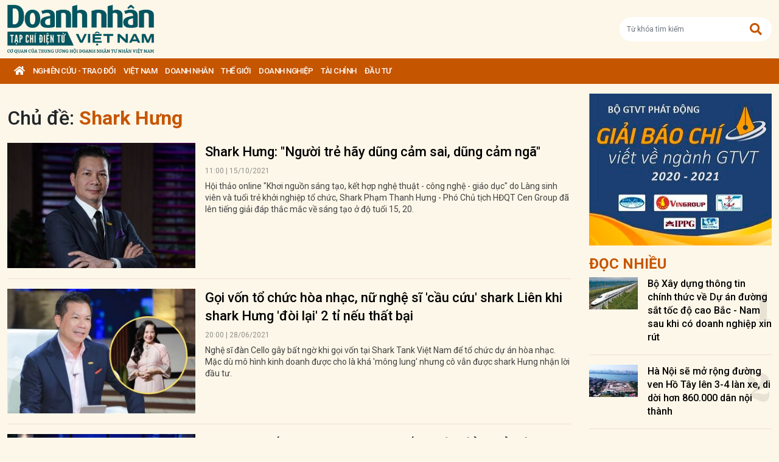

--- FILE ---
content_type: text/html; charset=utf-8
request_url: https://doanhnhanvn.vn/tag/shark-hung
body_size: 14139
content:
<!DOCTYPE html>
<html lang="vi">
<head>
    <title>Shark Hưng | Doanh Nhân Việt Nam</title>
    <meta charset="utf-8" />
    <meta name="viewport" content="width=device-width, initial-scale=1, shrink-to-fit=no" />
    <meta http-equiv="REFRESH" content="1800" />
    <meta http-equiv="Content-Language" content="vi" />
    <meta name="Language" content="vi" />
<meta name="keywords" content="Shark Hưng" id="metakeywords" /> 
	<meta name="news_keywords" content="Shark Hưng" id="newskeywords" /> 
	<meta name="description" id="metaDes" /> 
	<meta name="Language" content="vi" /> 
	<meta name="distribution" content="Global" /> 
	<meta name="REVISIT-AFTER" content="1 DAYS" /> 
	<meta name="robots" content="index,follow" id="metaRobots" /> 
	<meta name="copyright" content="Copyright (c) by https://doanhnhanvn.vn/" /> 
	<meta name="RATING" content="GENERAL" /> 
	<meta name="GENERATOR" content="https://doanhnhanvn.vn/" /> 
	<meta name="author" content="DoanhNhanVn" /> 
	<meta property="og:type" content="Article" /> 
	<meta content="Shark Hưng" /> 
	<meta property="og:title" content="Shark Hưng" /> 
	<meta property="og:description" content="" /> 
	<meta property="og:image" content="https://doanhnhanvn.vn/images/logo_240103.png?v=0.1.2" /> 
	<meta property="og:width" content="600" /> 
	<meta property="og:height" content="315" /> 
	<meta property="og:url" content="/tag/shark-hung/" /> 
	<meta property="og:site_name" content="DOANH NHAN VIET NAM" /> 
	<meta property="article:author" content="DoanhNhanVn" /> 
	<link rel="canonical" href="/tag/shark-hung/" /> 
	    <link rel="shortcut icon" href="/favicon.ico" />
    <link href="https://fonts.googleapis.com/css2?family=Roboto:ital,wght@0,100;0,300;0,400;0,500;0,700;0,900;1,100;1,300;1,400;1,500;1,700;1,900&display=swap" rel="stylesheet" />
    <link rel="stylesheet" href="https://cdnjs.cloudflare.com/ajax/libs/bootstrap/5.0.2/css/bootstrap.min.css" integrity="sha512-usVBAd66/NpVNfBge19gws2j6JZinnca12rAe2l+d+QkLU9fiG02O1X8Q6hepIpr/EYKZvKx/I9WsnujJuOmBA==" crossorigin="anonymous" referrerpolicy="no-referrer" />
    <link rel="stylesheet" href="https://cdnjs.cloudflare.com/ajax/libs/font-awesome/5.15.4/css/all.min.css" integrity="sha512-1ycn6IcaQQ40/MKBW2W4Rhis/DbILU74C1vSrLJxCq57o941Ym01SwNsOMqvEBFlcgUa6xLiPY/NS5R+E6ztJQ==" crossorigin="anonymous" referrerpolicy="no-referrer" />
    
    <link rel="stylesheet" href="/dist/css/site.min.css?v=rvzdfvBaoICdSo0StRcMfg4WCSIl4ehuoWPRFfzDqHY" />    
    
    <!-- Global site tag (gtag.js) - Google Analytics -->
    <script async src="https://www.googletagmanager.com/gtag/js?id=G-W4CGGZF63S"></script>
    <script>
        window.dataLayer = window.dataLayer || [];
        function gtag() { dataLayer.push(arguments); }
        gtag('js', new Date());

        gtag('config', 'G-W4CGGZF63S');
    </script>
    <!-- ADS ASYNC -->
    <!-- Code Cắm header -->
        <script async src="https://static.amcdn.vn/tka/cdn.js" type="text/javascript"></script>    
        <script>
            var arfAsync = arfAsync || [];
        </script>
        <script id="arf-core-js" onerror="window.arferrorload=true;" src="//media1.admicro.vn/cms/Arf.min.js" async></script>
</head>

<body id="dnvn-tag-page" class="tag-page">
    <div id="fb-root"></div>
    <script>
        (function (d, s, id) {
            var js, fjs = d.getElementsByTagName(s)[0];
            if (d.getElementById(id)) return;
            js = d.createElement(s); js.id = id;
            js.src = "https://connect.facebook.net/en_US/sdk.js#xfbml=1&version=v3.0";
            fjs.parentNode.insertBefore(js, fjs);
        }(document, 'script', 'facebook-jssdk'));
    </script>
    <div class="wrapper" id="admwrapper">
        <header id="site-header" class="site-header">
            
<div class="site-header__content">
    <div class="container-xxl">
                <h1 class="logo" style="margin-left: 0px; margin-right: 10px;">
                    <a href="https://doanhnhanvn.vn/" title="Tạp chí điện tử Doanh nhân Việt Nam">
                        <img src="/images/logo_240103.png" alt="Doanh nhân Việt Nam" title="Doanh nhân Việt Nam" class="img-fluid" />
                    </a>
                </h1>
                <div class="logo">
                </div>
            <div class="search-wrap">
                <input type="text" class="form-control input-search-one" placeholder="Từ khóa tìm kiếm"> <a href="javascript:;"><i class="fas fa-search"></i></a>
            </div>
            <div class="m-btn">
                <a href="javascript:;" id="menuMobile"><i class="fas fa-bars"></i><i class="fas fa-times"></i></a>
                <a href="javascript:;" id="searchMobile"><i class="fas fa-search"></i></a>
            </div>
    </div>
</div>
<div class="site-header__nav">
    <ul class="nav">
        <li class="nav-item nav-search">
            <div class="input-wrap">
                <input type="text" class="form-control input-search-two" placeholder="Từ khóa tìm kiếm">
                <a href="javascript:;" class="fas fa-search" title="Tìm kiếm"></a>
            </div>
        </li>
        <li class="nav-item nav-home">
            <a class="nav-link" href="https://doanhnhanvn.vn/" title="Trang chủ"><i class="fas fa-home"></i></a>
        </li>

        


        <li class="nav-item" data-zoneid="1128224616">
            <a class="nav-link" href="/nghien-cuu-trao-doi" title="Nghi&#xEA;n c&#x1EE9;u - Trao &#x111;&#x1ED5;i">Nghi&#xEA;n c&#x1EE9;u - Trao &#x111;&#x1ED5;i</a>
                <ul class="nav-sub">
                        <li class="nav-item" data-zoneid="1128224617" data-parent="1128224616">
                            <a href="/nghien-cuu-trao-doi/nghien-cuu" class="nav-link" title="Nghi&#xEA;n c&#x1EE9;u">Nghiên cứu</a>
                        </li>
                        <li class="nav-item" data-zoneid="1128224618" data-parent="1128224616">
                            <a href="/nghien-cuu-trao-doi/du-bao" class="nav-link" title="D&#x1EF1; b&#xE1;o">Dự báo</a>
                        </li>
                        <li class="nav-item" data-zoneid="1128224619" data-parent="1128224616">
                            <a href="/nghien-cuu-trao-doi/goc-nhin" class="nav-link" title="G&#xF3;c nh&#xEC;n">Góc nhìn</a>
                        </li>
                </ul>
        </li>
        <li class="nav-item" data-zoneid="1124221926">
            <a class="nav-link" href="/viet-nam" title="Vi&#x1EC7;t Nam">Vi&#x1EC7;t Nam</a>
                <ul class="nav-sub">
                        <li class="nav-item" data-zoneid="1124222008" data-parent="1124221926">
                            <a href="/viet-nam/vi-mo" class="nav-link" title="V&#x129; m&#xF4;">Vĩ mô</a>
                        </li>
                        <li class="nav-item" data-zoneid="1124230135" data-parent="1124221926">
                            <a href="/viet-nam/dau-tu-phat-trien" class="nav-link" title="&#x110;&#x1EA7;u t&#x1B0; ph&#xE1;t tri&#x1EC3;n">Đầu tư phát triển</a>
                        </li>
                        <li class="nav-item" data-zoneid="1124230203" data-parent="1124221926">
                            <a href="/viet-nam/hoi-nhap" class="nav-link" title="H&#x1ED9;i nh&#x1EAD;p">Hội nhập</a>
                        </li>
                        <li class="nav-item" data-zoneid="1124225729" data-parent="1124221926">
                            <a href="/viet-nam/cai-cach-the-che" class="nav-link" title="C&#x1EA3;i c&#xE1;ch th&#x1EC3; ch&#x1EBF;">Cải cách thể chế</a>
                        </li>
                        <li class="nav-item" data-zoneid="1124230231" data-parent="1124221926">
                            <a href="/viet-nam/viet-nam-4-0" class="nav-link" title="Vi&#x1EC7;t Nam 4.0">Việt Nam 4.0</a>
                        </li>
                        <li class="nav-item" data-zoneid="1128224620" data-parent="1124221926">
                            <a href="/viet-nam/thi-truong" class="nav-link" title="Th&#x1ECB; tr&#x1B0;&#x1EDD;ng">Thị trường</a>
                        </li>
                </ul>
        </li>
        <li class="nav-item" data-zoneid="305">
            <a class="nav-link" href="/doanh-nhan" title="DOANH NH&#xC2;N">DOANH NH&#xC2;N</a>
                <ul class="nav-sub">
                        <li class="nav-item" data-zoneid="1128224621" data-parent="305">
                            <a href="/doanh-nhan/kinh-te-tu-nhan" class="nav-link" title="Kinh t&#x1EBF; t&#x1B0; nh&#xE2;n">Kinh tế tư nhân</a>
                        </li>
                        <li class="nav-item" data-zoneid="1124230412" data-parent="305">
                            <a href="/doanh-nhan/cong-dong-doanh-nhan" class="nav-link" title="C&#x1ED9;ng &#x111;&#x1ED3;ng doanh nh&#xE2;n">Cộng đồng doanh nhân</a>
                        </li>
                        <li class="nav-item" data-zoneid="1124231040" data-parent="305">
                            <a href="/doanh-nhan/nha-lanh-dao" class="nav-link" title="Nh&#xE0; l&#xE3;nh &#x111;&#x1EA1;o">Nhà lãnh đạo</a>
                        </li>
                        <li class="nav-item" data-zoneid="322" data-parent="305">
                            <a href="/doanh-nhan/kien-thuc-quan-tri" class="nav-link" title="Qu&#x1EA3;n tr&#x1ECB;">Quản trị</a>
                        </li>
                        <li class="nav-item" data-zoneid="1124231503" data-parent="305">
                            <a href="/doanh-nhan/khoi-nghiep" class="nav-link" title="Kh&#x1EDF;i nghi&#x1EC7;p">Khởi nghiệp</a>
                        </li>
                        <li class="nav-item" data-zoneid="1124231525" data-parent="305">
                            <a href="/doanh-nhan/dau-an-nam-chau" class="nav-link" title="D&#x1EA5;u &#x1EA5;n n&#x103;m ch&#xE2;u">Dấu ấn năm châu</a>
                        </li>
                </ul>
        </li>
        <li class="nav-item" data-zoneid="1124231652">
            <a class="nav-link" href="/the-gioi" title="Th&#x1EBF; gi&#x1EDB;i">Th&#x1EBF; gi&#x1EDB;i</a>
                <ul class="nav-sub">
                        <li class="nav-item" data-zoneid="1124231725" data-parent="1124231652">
                            <a href="/the-gioi/kinh-te-quoc-te" class="nav-link" title="Kinh t&#x1EBF; qu&#x1ED1;c t&#x1EBF;">Kinh tế quốc tế</a>
                        </li>
                        <li class="nav-item" data-zoneid="1124231943" data-parent="1124231652">
                            <a href="/the-gioi/doanh-nhan-toan-cau" class="nav-link" title="Doanh nh&#xE2;n to&#xE0;n c&#x1EA7;u">Doanh nhân toàn cầu</a>
                        </li>
                </ul>
        </li>
        <li class="nav-item" data-zoneid="306">
            <a class="nav-link" href="/doanh-nghiep" title="Doanh nghi&#x1EC7;p">Doanh nghi&#x1EC7;p</a>
                <ul class="nav-sub">
                        <li class="nav-item" data-zoneid="4" data-parent="306">
                            <a href="/doanh-nghiep/chuyen-dong" class="nav-link" title="Ho&#x1EA1;t &#x111;&#x1ED9;ng kinh doanh">Hoạt động kinh doanh</a>
                        </li>
                        <li class="nav-item" data-zoneid="325" data-parent="306">
                            <a href="/doanh-nghiep/m-a" class="nav-link" title="M&amp;A">M&A</a>
                        </li>
                        <li class="nav-item" data-zoneid="326" data-parent="306">
                            <a href="/doanh-nghiep/phat-trien-ben-vung" class="nav-link" title="CSR">CSR</a>
                        </li>
                        <li class="nav-item" data-zoneid="1124232210" data-parent="306">
                            <a href="/doanh-nghiep/tai-chinh-doanh-nghiep" class="nav-link" title="T&#xE0;i ch&#xED;nh doanh nghi&#x1EC7;p">Tài chính doanh nghiệp</a>
                        </li>
                </ul>
        </li>
        <li class="nav-item" data-zoneid="307">
            <a class="nav-link" href="/tai-chinh" title="T&#xE0;i ch&#xED;nh">T&#xE0;i ch&#xED;nh</a>
                <ul class="nav-sub">
                        <li class="nav-item" data-zoneid="327" data-parent="307">
                            <a href="/tai-chinh/dich-vu-tai-chinh" class="nav-link" title="D&#x1ECB;ch v&#x1EE5; t&#xE0;i ch&#xED;nh">Dịch vụ tài chính</a>
                        </li>
                        <li class="nav-item" data-zoneid="329" data-parent="307">
                            <a href="/tai-chinh/tien-te" class="nav-link" title="Ti&#x1EC1;n t&#x1EC7;">Tiền tệ</a>
                        </li>
                        <li class="nav-item" data-zoneid="342" data-parent="307">
                            <a href="/tai-chinh/ngan-hang" class="nav-link" title="Ng&#xE2;n h&#xE0;ng">Ngân hàng</a>
                        </li>
                </ul>
        </li>
        <li class="nav-item" data-zoneid="1124232834">
            <a class="nav-link" href="/dau-tu" title="&#x110;&#x1EA7;u t&#x1B0;">&#x110;&#x1EA7;u t&#x1B0;</a>
                <ul class="nav-sub">
                        <li class="nav-item" data-zoneid="308" data-parent="1124232834">
                            <a href="/dau-tu/chung-khoan" class="nav-link" title="Ch&#x1EE9;ng kho&#xE1;n">Chứng khoán</a>
                        </li>
                        <li class="nav-item" data-zoneid="350" data-parent="1124232834">
                            <a href="/dau-tu/bat-dong-san" class="nav-link" title="B&#x1EA5;t &#x111;&#x1ED9;ng s&#x1EA3;n">Bất động sản</a>
                        </li>
                        <li class="nav-item" data-zoneid="1128224622" data-parent="1124232834">
                            <a href="/dau-tu/dau-thau-dau-gia" class="nav-link" title="&#x110;&#x1EA5;u th&#x1EA7;u - &#x110;&#x1EA5;u gi&#xE1;">Đấu thầu - Đấu giá</a>
                        </li>
                </ul>
        </li>

    </ul>
</div>
        </header>

            <div class="qc header-banner">
                <!-- ads -->
                            <zone id="l13fds7b"></zone>
            <script>
                arfAsync.push("l13fds7b");
            </script>

            </div>

        <div class="site-content">
            


<div class="container-xxl">
    <div class="qc" id="bannerTop">
        <!--Kingsize top banner:Top xuyên trang-->
    </div>
    <div class="column-wrap">
        <div class="column-main">
            <div class="search d-md-flex align-items-center">
                <h1>
                    <span>Chủ đề: </span><strong class="text-primary">Shark H&#x1B0;ng</strong>
                </h1>
            </div>
            <section class="zone">
                <div class="zone__content contentSearch">


            <article class="story story--left story--border story--secondary">
                <figure class="story__thumb">
                    <a href="https://doanhnhanvn.vn/shark-hung-nguoi-tre-hay-dung-cam-sai-dung-cam-nga.html" title="Shark H&#x1B0;ng: &amp;quot;Ng&#x1B0;&#x1EDD;i tr&#x1EBB; h&amp;#227;y d&#x169;ng c&#x1EA3;m sai, d&#x169;ng c&#x1EA3;m ng&amp;#227;&amp;quot;">
                        <img class="img-fluid lazy loaded" src="https://static.doanhnhanvn.vn/images/upload/2021/10/15/hung.jpg?width=350" alt="Shark Hưng: "Người trẻ hãy dũng cảm sai, dũng cảm ngã"" title="Shark H&#x1B0;ng: &amp;quot;Ng&#x1B0;&#x1EDD;i tr&#x1EBB; h&amp;#227;y d&#x169;ng c&#x1EA3;m sai, d&#x169;ng c&#x1EA3;m ng&amp;#227;&amp;quot;" />
                    </a>
                </figure>
                <div class="story__header">
                    <h3 class="story__title">
                        <a href="https://doanhnhanvn.vn/shark-hung-nguoi-tre-hay-dung-cam-sai-dung-cam-nga.html" title="Shark H&#x1B0;ng: &amp;quot;Ng&#x1B0;&#x1EDD;i tr&#x1EBB; h&amp;#227;y d&#x169;ng c&#x1EA3;m sai, d&#x169;ng c&#x1EA3;m ng&amp;#227;&amp;quot;">
                            Shark Hưng: "Người trẻ hãy dũng cảm sai, dũng cảm ngã"
                        </a>
                    </h3>
                    <div class="story__meta">
                        <time>11:00 | 15/10/2021</time>
                    </div>
                    <div class="story__summary">
                        H&#x1ED9;i th&#x1EA3;o online &quot;Kh&#x1A1;i ngu&#x1ED3;n s&#xE1;ng t&#x1EA1;o, k&#x1EBF;t h&#x1EE3;p ngh&#x1EC7; thu&#x1EAD;t - c&#xF4;ng ngh&#x1EC7; - gi&#xE1;o d&#x1EE5;c&quot; do L&#xE0;ng sinh vi&#xEA;n v&#xE0; tu&#x1ED5;i tr&#x1EBB; kh&#x1EDF;i nghi&#x1EC7;p t&#x1ED5; ch&#x1EE9;c, Shark Ph&#x1EA1;m Thanh H&#x1B0;ng - Ph&#xF3; Ch&#x1EE7; t&#x1ECB;ch H&#x110;QT Cen Group &#x111;&#xE3; l&#xEA;n ti&#x1EBF;ng gi&#x1EA3;i &#x111;&#xE1;p th&#x1EAF;c m&#x1EAF;c v&#x1EC1; s&#xE1;ng t&#x1EA1;o &#x1EDF; &#x111;&#x1ED9; tu&#x1ED5;i 15, 20. 
                    </div>
                </div>
            </article>
            <article class="story story--left story--border story--secondary">
                <figure class="story__thumb">
                    <a href="https://doanhnhanvn.vn/goi-von-to-chuc-hoa-nhac-nu-nghe-si-cau-cuu-shark-lien-khi-shark-hung-doi-lai-2-ti-neu-that-bai.html" title="G&#x1ECD;i v&#x1ED1;n t&#x1ED5; ch&#x1EE9;c h&amp;#242;a nh&#x1EA1;c, n&#x1EEF; ngh&#x1EC7; s&#x129; &amp;#39;c&#x1EA7;u c&#x1EE9;u&amp;#39; shark Li&amp;#234;n khi shark H&#x1B0;ng &amp;#39;&#x111;&amp;#242;i l&#x1EA1;i&amp;#39; 2 t&#x1EC9; n&#x1EBF;u th&#x1EA5;t b&#x1EA1;i">
                        <img class="img-fluid lazy loaded" src="https://static.doanhnhanvn.vn/images/upload/2021/07/28/shark-tank-1-28062021102552.jpg?width=350" alt="Gọi vốn tổ chức hòa nhạc, nữ nghệ sĩ 'cầu cứu' shark Liên khi shark Hưng 'đòi lại' 2 tỉ nếu thất bại" title="G&#x1ECD;i v&#x1ED1;n t&#x1ED5; ch&#x1EE9;c h&amp;#242;a nh&#x1EA1;c, n&#x1EEF; ngh&#x1EC7; s&#x129; &amp;#39;c&#x1EA7;u c&#x1EE9;u&amp;#39; shark Li&amp;#234;n khi shark H&#x1B0;ng &amp;#39;&#x111;&amp;#242;i l&#x1EA1;i&amp;#39; 2 t&#x1EC9; n&#x1EBF;u th&#x1EA5;t b&#x1EA1;i" />
                    </a>
                </figure>
                <div class="story__header">
                    <h3 class="story__title">
                        <a href="https://doanhnhanvn.vn/goi-von-to-chuc-hoa-nhac-nu-nghe-si-cau-cuu-shark-lien-khi-shark-hung-doi-lai-2-ti-neu-that-bai.html" title="G&#x1ECD;i v&#x1ED1;n t&#x1ED5; ch&#x1EE9;c h&amp;#242;a nh&#x1EA1;c, n&#x1EEF; ngh&#x1EC7; s&#x129; &amp;#39;c&#x1EA7;u c&#x1EE9;u&amp;#39; shark Li&amp;#234;n khi shark H&#x1B0;ng &amp;#39;&#x111;&amp;#242;i l&#x1EA1;i&amp;#39; 2 t&#x1EC9; n&#x1EBF;u th&#x1EA5;t b&#x1EA1;i">
                            Gọi vốn tổ chức hòa nhạc, nữ nghệ sĩ 'cầu cứu' shark Liên khi shark Hưng 'đòi lại' 2 tỉ nếu thất bại
                        </a>
                    </h3>
                    <div class="story__meta">
                        <time>20:00 | 28/06/2021</time>
                    </div>
                    <div class="story__summary">
                        Ngh&#x1EC7; s&#x129; &#x111;&#xE0;n Cello g&#xE2;y b&#x1EA5;t ng&#x1EDD; khi g&#x1ECD;i v&#x1ED1;n t&#x1EA1;i Shark Tank Vi&#x1EC7;t Nam &#x111;&#x1EC3; t&#x1ED5; ch&#x1EE9;c d&#x1EF1; &#xE1;n h&#xF2;a nh&#x1EA1;c. M&#x1EB7;c d&#xF9; m&#xF4; h&#xEC;nh kinh doanh &#x111;&#x1B0;&#x1EE3;c cho l&#xE0; kh&#xE1; &#x27;m&#xF4;ng lung&#x27; nh&#x1B0;ng c&#xF4; v&#x1EAB;n &#x111;&#x1B0;&#x1EE3;c shark H&#x1B0;ng nh&#x1EAD;n l&#x1EDD;i &#x111;&#x1EA7;u t&#x1B0;.
                    </div>
                </div>
            </article>
            <article class="story story--left story--border story--secondary">
                <figure class="story__thumb">
                    <a href="https://doanhnhanvn.vn/ly-do-gi-khien-startup-ban-300-chiec-xe-dap-ao-tuong-tu-dinh-gia-150-ty-duoc-shark-phu-dau-tu.html" title="L&amp;#253; do g&amp;#236; khi&#x1EBF;n startup b&amp;#225;n 300 chi&#x1EBF;c xe &#x111;&#x1EA1;p `&#x1EA3;o t&#x1B0;&#x1EDF;ng` t&#x1EF1; &#x111;&#x1ECB;nh gi&amp;#225; 150 t&#x1EF7; &#x111;&#x1B0;&#x1EE3;c Shark Ph&amp;#250; &#x111;&#x1EA7;u t&#x1B0;?">
                        <img class="img-fluid lazy loaded" src="https://static.doanhnhanvn.vn/images/upload/2021/07/28/ly-do-gi-khien-startup-ban-300-ao-tuong-tu-dinh-gia-150-ty-duoc-shark-phu-dau-tu-10052021092631.jpg?width=350" alt="Lý do gì khiến startup bán 300 chiếc xe đạp `ảo tưởng` tự định giá 150 tỷ được Shark Phú đầu tư?" title="L&amp;#253; do g&amp;#236; khi&#x1EBF;n startup b&amp;#225;n 300 chi&#x1EBF;c xe &#x111;&#x1EA1;p `&#x1EA3;o t&#x1B0;&#x1EDF;ng` t&#x1EF1; &#x111;&#x1ECB;nh gi&amp;#225; 150 t&#x1EF7; &#x111;&#x1B0;&#x1EE3;c Shark Ph&amp;#250; &#x111;&#x1EA7;u t&#x1B0;?" />
                    </a>
                </figure>
                <div class="story__header">
                    <h3 class="story__title">
                        <a href="https://doanhnhanvn.vn/ly-do-gi-khien-startup-ban-300-chiec-xe-dap-ao-tuong-tu-dinh-gia-150-ty-duoc-shark-phu-dau-tu.html" title="L&amp;#253; do g&amp;#236; khi&#x1EBF;n startup b&amp;#225;n 300 chi&#x1EBF;c xe &#x111;&#x1EA1;p `&#x1EA3;o t&#x1B0;&#x1EDF;ng` t&#x1EF1; &#x111;&#x1ECB;nh gi&amp;#225; 150 t&#x1EF7; &#x111;&#x1B0;&#x1EE3;c Shark Ph&amp;#250; &#x111;&#x1EA7;u t&#x1B0;?">
                            Lý do gì khiến startup bán 300 chiếc xe đạp `ảo tưởng` tự định giá 150 tỷ được Shark Phú đầu tư?
                        </a>
                    </h3>
                    <div class="story__meta">
                        <time>13:11 | 10/05/2021</time>
                    </div>
                    <div class="story__summary">
                        C&#xE1;c shark li&#xEA;n t&#x1EE5;c &#x111;&#x1EB7;t nh&#x1EEF;ng c&#xE2;u h&#x1ECF;i v&#x1EC1; v&#x1EA5;n &#x111;&#x1EC1; doanh thu cho startup Wiibike tr&#x1B0;&#x1EDB;c khi &#x111;&#x1B0;a ra quy&#x1EBF;t &#x111;&#x1ECB;nh &#x111;&#x1EA7;u t&#x1B0;.
                    </div>
                </div>
            </article>
            <article class="story story--left story--border story--secondary">
                <figure class="story__thumb">
                    <a href="https://doanhnhanvn.vn/shark-pham-thanh-hung-ban-linh-va-vi-the-cua-mot-ca-map-ken-an-bac-nhat-tai-thuong-vu-bac-ty.html" title="Shark Ph&#x1EA1;m Thanh H&#x1B0;ng: B&#x1EA3;n l&#x129;nh v&amp;#224; v&#x1ECB; th&#x1EBF; c&#x1EE7;a m&#x1ED9;t &#x201C;C&amp;#225; m&#x1EAD;p k&amp;#233;n &#x103;n&#x201D; b&#x1EAD;c nh&#x1EA5;t t&#x1EA1;i Th&#x1B0;&#x1A1;ng v&#x1EE5; b&#x1EA1;c t&#x1EF7;">
                        <img class="img-fluid lazy loaded" src="https://static.doanhnhanvn.vn/images/upload/2021/07/28/shark-pham-thanh-hung-1-28042021155007.jpg?width=350" alt="Shark Phạm Thanh Hưng: Bản lĩnh và vị thế của một “Cá mập kén ăn” bậc nhất tại Thương vụ bạc tỷ" title="Shark Ph&#x1EA1;m Thanh H&#x1B0;ng: B&#x1EA3;n l&#x129;nh v&amp;#224; v&#x1ECB; th&#x1EBF; c&#x1EE7;a m&#x1ED9;t &#x201C;C&amp;#225; m&#x1EAD;p k&amp;#233;n &#x103;n&#x201D; b&#x1EAD;c nh&#x1EA5;t t&#x1EA1;i Th&#x1B0;&#x1A1;ng v&#x1EE5; b&#x1EA1;c t&#x1EF7;" />
                    </a>
                </figure>
                <div class="story__header">
                    <h3 class="story__title">
                        <a href="https://doanhnhanvn.vn/shark-pham-thanh-hung-ban-linh-va-vi-the-cua-mot-ca-map-ken-an-bac-nhat-tai-thuong-vu-bac-ty.html" title="Shark Ph&#x1EA1;m Thanh H&#x1B0;ng: B&#x1EA3;n l&#x129;nh v&amp;#224; v&#x1ECB; th&#x1EBF; c&#x1EE7;a m&#x1ED9;t &#x201C;C&amp;#225; m&#x1EAD;p k&amp;#233;n &#x103;n&#x201D; b&#x1EAD;c nh&#x1EA5;t t&#x1EA1;i Th&#x1B0;&#x1A1;ng v&#x1EE5; b&#x1EA1;c t&#x1EF7;">
                            Shark Phạm Thanh Hưng: Bản lĩnh và vị thế của một “Cá mập kén ăn” bậc nhất tại Thương vụ bạc tỷ
                        </a>
                    </h3>
                    <div class="story__meta">
                        <time>16:54 | 28/04/2021</time>
                    </div>
                    <div class="story__summary">
                        &#xD4;ng Ph&#x1EA1;m Thanh H&#x1B0;ng, ng&#x1B0;&#x1EDD;i c&#xF2;n &#x111;&#x1B0;&#x1EE3;c bi&#x1EBF;t &#x111;&#x1EBF;n v&#x1EDB;i t&#xEA;n g&#x1ECD;i Shark H&#x1B0;ng, l&#xE0; m&#x1ED9;t trong nh&#x1EEF;ng gi&#xE1;m kh&#x1EA3;o c&#x1EE7;a ch&#x1B0;&#x1A1;ng tr&#xEC;nh Shark Tank Vietnam &#x111;&#x1B0;&#x1EE3;c nhi&#x1EC1;u kh&#xE1;n gi&#x1EA3; m&#x1EBF;n m&#x1ED9;.
                    </div>
                </div>
            </article>
            <article class="story story--left story--border story--secondary">
                <figure class="story__thumb">
                    <a href="https://doanhnhanvn.vn/cen-land-cua-shark-hung-ky-vong-doanh-thu-tang-truong-vuot-bac-len-4-000-ty-dong-trong-nam-2021.html" title="Cen Land c&#x1EE7;a Shark H&#x1B0;ng k&#x1EF3; v&#x1ECD;ng doanh thu t&#x103;ng tr&#x1B0;&#x1EDF;ng v&#x1B0;&#x1EE3;t b&#x1EAD;c l&amp;#234;n 4.000 t&#x1EF7; &#x111;&#x1ED3;ng trong n&#x103;m 2021">
                        <img class="img-fluid lazy loaded" src="https://static.doanhnhanvn.vn/images/upload/2021/07/28/cen-land-ky-vong-doanh-thu-tang-len-4-000-ty-dong-nam-2021-26032021095831.jpg?width=350" alt="Cen Land của Shark Hưng kỳ vọng doanh thu tăng trưởng vượt bậc lên 4.000 tỷ đồng trong năm 2021" title="Cen Land c&#x1EE7;a Shark H&#x1B0;ng k&#x1EF3; v&#x1ECD;ng doanh thu t&#x103;ng tr&#x1B0;&#x1EDF;ng v&#x1B0;&#x1EE3;t b&#x1EAD;c l&amp;#234;n 4.000 t&#x1EF7; &#x111;&#x1ED3;ng trong n&#x103;m 2021" />
                    </a>
                </figure>
                <div class="story__header">
                    <h3 class="story__title">
                        <a href="https://doanhnhanvn.vn/cen-land-cua-shark-hung-ky-vong-doanh-thu-tang-truong-vuot-bac-len-4-000-ty-dong-trong-nam-2021.html" title="Cen Land c&#x1EE7;a Shark H&#x1B0;ng k&#x1EF3; v&#x1ECD;ng doanh thu t&#x103;ng tr&#x1B0;&#x1EDF;ng v&#x1B0;&#x1EE3;t b&#x1EAD;c l&amp;#234;n 4.000 t&#x1EF7; &#x111;&#x1ED3;ng trong n&#x103;m 2021">
                            Cen Land của Shark Hưng kỳ vọng doanh thu tăng trưởng vượt bậc lên 4.000 tỷ đồng trong năm 2021
                        </a>
                    </h3>
                    <div class="story__meta">
                        <time>10:57 | 26/03/2021</time>
                    </div>
                    <div class="story__summary">
                        CTCP B&#x1EA5;t &#x111;&#x1ED9;ng s&#x1EA3;n Th&#x1EBF; K&#x1EF7; (CenLand, M&#xE3;: CRE) v&#x1EEB;a c&#xF4;ng b&#x1ED1; t&#xE0;i li&#x1EC7;u &#x110;H&#x110;C&#x110; th&#x1B0;&#x1EDD;ng ni&#xEA;n n&#x103;m 2021 v&#x1EDB;i k&#x1EBF; ho&#x1EA1;ch doanh thu t&#x103;ng tr&#x1B0;&#x1EDF;ng 89% l&#xEA;n 4.000 t&#x1EF7; &#x111;&#x1ED3;ng v&#xE0; l&#x1EE3;i nhu&#x1EAD;n sau thu&#x1EBF; t&#x103;ng kho&#x1EA3;ng 18%, l&#xEA;n 355 t&#x1EF7; &#x111;&#x1ED3;ng.
                    </div>
                </div>
            </article>
            <article class="story story--left story--border story--secondary">
                <figure class="story__thumb">
                    <a href="https://doanhnhanvn.vn/cenland-cua-shark-hung-bi-cat-margin-vi-tron-gian-lan-thue.html" title="Cenland c&#x1EE7;a Shark H&#x1B0;ng b&#x1ECB; c&#x1EAF;t margin v&amp;#236; tr&#x1ED1;n, gian l&#x1EAD;n thu&#x1EBF;">
                        <img class="img-fluid lazy loaded" src="https://static.doanhnhanvn.vn/images/upload/2021/07/28/cenland-cua-shark-hung-bi-cat-margin-vi-tron-gian-lan-thue-22012021170314.jpg?width=350" alt="Cenland của Shark Hưng bị cắt margin vì trốn, gian lận thuế" title="Cenland c&#x1EE7;a Shark H&#x1B0;ng b&#x1ECB; c&#x1EAF;t margin v&amp;#236; tr&#x1ED1;n, gian l&#x1EAD;n thu&#x1EBF;" />
                    </a>
                </figure>
                <div class="story__header">
                    <h3 class="story__title">
                        <a href="https://doanhnhanvn.vn/cenland-cua-shark-hung-bi-cat-margin-vi-tron-gian-lan-thue.html" title="Cenland c&#x1EE7;a Shark H&#x1B0;ng b&#x1ECB; c&#x1EAF;t margin v&amp;#236; tr&#x1ED1;n, gian l&#x1EAD;n thu&#x1EBF;">
                            Cenland của Shark Hưng bị cắt margin vì trốn, gian lận thuế
                        </a>
                    </h3>
                    <div class="story__meta">
                        <time>17:10 | 22/01/2021</time>
                    </div>
                    <div class="story__summary">
                        S&#x1EDF; Giao d&#x1ECB;ch Ch&#x1EE9;ng kho&#xE1;n TP HCM (HOSE) v&#x1EEB;a &#x111;&#x1B0;a ra th&#xF4;ng b&#xE1;o c&#x1ED5; phi&#x1EBF;u c&#x1EE7;a CenLand (CRE)  kh&#xF4;ng &#x111;&#x1EE7; &#x111;i&#x1EC1;u ki&#x1EC7;n giao d&#x1ECB;ch k&#xFD; qu&#x1EF9; v&#xEC; c&#xF4;ng ty v&#x1EEB;a b&#x1ECB; x&#x1EED; ph&#x1EA1;t vi ph&#x1EA1;m h&#xE0;nh ch&#xED;nh v&#xEC; h&#xE0;nh vi tr&#x1ED1;n thu&#x1EBF;, gian l&#x1EAD;n thu&#x1EBF;.
                    </div>
                </div>
            </article>
            <article class="story story--left story--border story--secondary">
                <figure class="story__thumb">
                    <a href="https://doanhnhanvn.vn/cenland-cua-shark-hung-bi-phat-va-truy-thu-tong-2-7-ty-dong-vi-khai-sai-tien-thue.html" title="Cenland c&#x1EE7;a Shark H&#x1B0;ng b&#x1ECB; ph&#x1EA1;t v&amp;#224; truy thu t&#x1ED5;ng 2,7 t&#x1EF7; &#x111;&#x1ED3;ng v&amp;#236; khai sai ti&#x1EC1;n thu&#x1EBF;">
                        <img class="img-fluid lazy loaded" src="https://static.doanhnhanvn.vn/images/upload/2021/07/28/cenland-cua-shark-hung-bi-phat-va-truy-thu-tong-2-7-ty-dong-21012021205601.jpg?width=350" alt="Cenland của Shark Hưng bị phạt và truy thu tổng 2,7 tỷ đồng vì khai sai tiền thuế" title="Cenland c&#x1EE7;a Shark H&#x1B0;ng b&#x1ECB; ph&#x1EA1;t v&amp;#224; truy thu t&#x1ED5;ng 2,7 t&#x1EF7; &#x111;&#x1ED3;ng v&amp;#236; khai sai ti&#x1EC1;n thu&#x1EBF;" />
                    </a>
                </figure>
                <div class="story__header">
                    <h3 class="story__title">
                        <a href="https://doanhnhanvn.vn/cenland-cua-shark-hung-bi-phat-va-truy-thu-tong-2-7-ty-dong-vi-khai-sai-tien-thue.html" title="Cenland c&#x1EE7;a Shark H&#x1B0;ng b&#x1ECB; ph&#x1EA1;t v&amp;#224; truy thu t&#x1ED5;ng 2,7 t&#x1EF7; &#x111;&#x1ED3;ng v&amp;#236; khai sai ti&#x1EC1;n thu&#x1EBF;">
                            Cenland của Shark Hưng bị phạt và truy thu tổng 2,7 tỷ đồng vì khai sai tiền thuế
                        </a>
                    </h3>
                    <div class="story__meta">
                        <time>21:11 | 21/01/2021</time>
                    </div>
                    <div class="story__summary">
                        Hi&#x1EC7;n, theo th&#xF4;ng tin m&#x1EDB;i nh&#x1EA5;t, Cenland &#x111;&#xE3; n&#x1ED9;p &#x111;&#x1EA7;y &#x111;&#x1EE7; to&#xE0;n b&#x1ED9; s&#x1ED1; ti&#x1EC1;n ph&#x1EA1;t, truy thu v&#xE0; ti&#x1EC1;n ch&#x1EAD;m n&#x1ED9;p v&#x1EC1; cho c&#x1A1; quan Thu&#x1EBF;.
                    </div>
                </div>
            </article>
            <article class="story story--left story--border story--secondary">
                <figure class="story__thumb">
                    <a href="https://doanhnhanvn.vn/cenland-cua-shark-hung-lai-301-ty-dong-trong-nam-2020-tu-doanh-thu-moi-gioi-va-dau-tu-bat-dong-san.html" title="CenLand c&#x1EE7;a Shark H&#x1B0;ng l&amp;#227;i 301 t&#x1EF7; &#x111;&#x1ED3;ng trong n&#x103;m 2020 t&#x1EEB; doanh thu m&amp;#244;i gi&#x1EDB;i v&amp;#224; &#x111;&#x1EA7;u t&#x1B0; b&#x1EA5;t &#x111;&#x1ED9;ng s&#x1EA3;n">
                        <img class="img-fluid lazy loaded" src="https://static.doanhnhanvn.vn/images/upload/2021/07/28/cenland-cua-shark-hung-lai-301-ty-dong-trong-nam-2020-20012021084657.jpg?width=350" alt="CenLand của Shark Hưng lãi 301 tỷ đồng trong năm 2020 từ doanh thu môi giới và đầu tư bất động sản" title="CenLand c&#x1EE7;a Shark H&#x1B0;ng l&amp;#227;i 301 t&#x1EF7; &#x111;&#x1ED3;ng trong n&#x103;m 2020 t&#x1EEB; doanh thu m&amp;#244;i gi&#x1EDB;i v&amp;#224; &#x111;&#x1EA7;u t&#x1B0; b&#x1EA5;t &#x111;&#x1ED9;ng s&#x1EA3;n" />
                    </a>
                </figure>
                <div class="story__header">
                    <h3 class="story__title">
                        <a href="https://doanhnhanvn.vn/cenland-cua-shark-hung-lai-301-ty-dong-trong-nam-2020-tu-doanh-thu-moi-gioi-va-dau-tu-bat-dong-san.html" title="CenLand c&#x1EE7;a Shark H&#x1B0;ng l&amp;#227;i 301 t&#x1EF7; &#x111;&#x1ED3;ng trong n&#x103;m 2020 t&#x1EEB; doanh thu m&amp;#244;i gi&#x1EDB;i v&amp;#224; &#x111;&#x1EA7;u t&#x1B0; b&#x1EA5;t &#x111;&#x1ED9;ng s&#x1EA3;n">
                            CenLand của Shark Hưng lãi 301 tỷ đồng trong năm 2020 từ doanh thu môi giới và đầu tư bất động sản
                        </a>
                    </h3>
                    <div class="story__meta">
                        <time>09:19 | 20/01/2021</time>
                    </div>
                    <div class="story__summary">
                        C&#xF4;ng ty C&#x1ED5; ph&#x1EA7;n B&#x1EA5;t &#x111;&#x1ED9;ng s&#x1EA3;n Th&#x1EBF; K&#x1EF7; (CenLand, HoSE: CRE) c&#xF4;ng b&#x1ED1; b&#xE1;o c&#xE1;o t&#xE0;i ch&#xED;nh h&#x1EE3;p nh&#x1EA5;t qu&#xFD; IV/2020, v&#x1EDB;i doanh thu thu&#x1EA7;n &#x111;&#x1EA1;t 805 t&#x1EF7; &#x111;&#x1ED3;ng, t&#x103;ng 15% so v&#x1EDB;i c&#xF9;ng k&#x1EF3; n&#x103;m tr&#x1B0;&#x1EDB;c.
                    </div>
                </div>
            </article>
            <article class="story story--left story--border story--secondary">
                <figure class="story__thumb">
                    <a href="https://doanhnhanvn.vn/cen-land-cua-shark-hung-thu-ve-gan-2-000-ty-dong-trong-11-thang-nam-2020.html" title="Cen Land c&#x1EE7;a Shark H&#x1B0;ng thu v&#x1EC1; g&#x1EA7;n 2.000 t&#x1EF7; &#x111;&#x1ED3;ng trong 11 th&amp;#225;ng n&#x103;m 2020">
                        <img class="img-fluid lazy loaded" src="https://static.doanhnhanvn.vn/images/upload/2021/07/28/cen-land-2-11122020170713.jpg?width=350" alt="Cen Land của Shark Hưng thu về gần 2.000 tỷ đồng trong 11 tháng năm 2020" title="Cen Land c&#x1EE7;a Shark H&#x1B0;ng thu v&#x1EC1; g&#x1EA7;n 2.000 t&#x1EF7; &#x111;&#x1ED3;ng trong 11 th&amp;#225;ng n&#x103;m 2020" />
                    </a>
                </figure>
                <div class="story__header">
                    <h3 class="story__title">
                        <a href="https://doanhnhanvn.vn/cen-land-cua-shark-hung-thu-ve-gan-2-000-ty-dong-trong-11-thang-nam-2020.html" title="Cen Land c&#x1EE7;a Shark H&#x1B0;ng thu v&#x1EC1; g&#x1EA7;n 2.000 t&#x1EF7; &#x111;&#x1ED3;ng trong 11 th&amp;#225;ng n&#x103;m 2020">
                            Cen Land của Shark Hưng thu về gần 2.000 tỷ đồng trong 11 tháng năm 2020
                        </a>
                    </h3>
                    <div class="story__meta">
                        <time>17:23 | 11/12/2020</time>
                    </div>
                    <div class="story__summary">
                        &#x110;&#xE2;y l&#xE0; k&#x1EBF;t qu&#x1EA3; kinh doanh &#x1EA5;n t&#x1B0;&#x1EE3;ng c&#x1EE7;a Cen Land, t&#x1EEB; &#x111;&#xF3; t&#x1EA1;o ti&#x1EC1;n &#x111;&#x1EC1; cho th&#xE1;ng cu&#x1ED1;i n&#x103;m ph&#x1EA5;n &#x111;&#x1EA5;u ho&#xE0;n th&#xE0;nh 100% ch&#x1EC9; ti&#xEA;u kinh doanh &#x111;&#xE3; &#x111;&#x1EC1; ra.
                    </div>
                </div>
            </article>
            <article class="story story--left story--border story--secondary">
                <figure class="story__thumb">
                    <a href="https://doanhnhanvn.vn/shark-hung-chia-se-cong-thuc-de-doi-ve-quan-ly-tai-chinh-ca-nhan.html" title="Shark H&#x1B0;ng chia s&#x1EBB; c&amp;#244;ng th&#x1EE9;c &#x111;&#x1EC3; &#x111;&#x1EDD;i v&#x1EC1; qu&#x1EA3;n l&amp;#253; t&amp;#224;i ch&amp;#237;nh c&amp;#225; nh&amp;#226;n">
                        <img class="img-fluid lazy loaded" src="https://static.doanhnhanvn.vn/images/upload/2021/07/28/shark-hung-26112020163705.jpg?width=350" alt="Shark Hưng chia sẻ công thức để đời về quản lý tài chính cá nhân" title="Shark H&#x1B0;ng chia s&#x1EBB; c&amp;#244;ng th&#x1EE9;c &#x111;&#x1EC3; &#x111;&#x1EDD;i v&#x1EC1; qu&#x1EA3;n l&amp;#253; t&amp;#224;i ch&amp;#237;nh c&amp;#225; nh&amp;#226;n" />
                    </a>
                </figure>
                <div class="story__header">
                    <h3 class="story__title">
                        <a href="https://doanhnhanvn.vn/shark-hung-chia-se-cong-thuc-de-doi-ve-quan-ly-tai-chinh-ca-nhan.html" title="Shark H&#x1B0;ng chia s&#x1EBB; c&amp;#244;ng th&#x1EE9;c &#x111;&#x1EC3; &#x111;&#x1EDD;i v&#x1EC1; qu&#x1EA3;n l&amp;#253; t&amp;#224;i ch&amp;#237;nh c&amp;#225; nh&amp;#226;n">
                            Shark Hưng chia sẻ công thức để đời về quản lý tài chính cá nhân
                        </a>
                    </h3>
                    <div class="story__meta">
                        <time>17:21 | 26/11/2020</time>
                    </div>
                    <div class="story__summary">
                        Theo Shark H&#x1B0;ng, ng&#x1B0;&#x1EDD;i tr&#x1EBB; tu&#x1ED5;i c&#x1EA7;n ph&#x1EA3;i bi&#x1EBF;t qu&#x1EA3;n l&#xFD; t&#xE0;i ch&#xED;nh c&#xE1; nh&#xE2;n t&#x1EEB; s&#x1EDB;m. Cho d&#xF9; &#x111;i l&#xE0;m c&#xF3; m&#x1EE9;c l&#x1B0;&#x1A1;ng cao hay th&#x1EA5;p th&#xEC; m&#x1EE9;c ti&#x1EBF;t ki&#x1EC7;m t&#x1ED1;i thi&#x1EC3;u cho m&#x1ED7;i th&#xE1;ng c&#x169;ng ph&#x1EA3;i &#x111;&#x1EA1;t &#xED;t nh&#x1EA5;t 20% thu nh&#x1EAD;p c&#x1EE7;a b&#x1EA3;n th&#xE2;n.
                    </div>
                </div>
            </article>
                            <div class="mt-4">
                                <nav class="pagination paginator justify-content-end">
                                    <a href="/tag/shark-hung" class="prev   disabled" title="Trước"></a><a class="active">1</a><a href="/tag/shark-hung/trang-2">2</a><a href="/tag/shark-hung/trang-3">3</a><a href="/tag/shark-hung/trang-2" class="next continue " title="Sau"></a>
                                </nav>
                            </div>
                </div>
            </section>
        </div>

        <div class="column-sidebar">
            <div class="qc">
                <a href="#">
                    <img src="/images/ads/300x250.jpg" alt="" class="img-fluid">
                </a>
            </div>

            
    <section class="zone">
        <h2 class="zone__title"><span>đọc nhiều</span></h2>
        <div class="zone__content">
                <article class="story story--rank story--left story--border">
                    <figure class="story__thumb">
                        <a href="https://doanhnhanvn.vn/bo-xay-dung-thong-tin-chinh-thuc-ve-du-an-duong-sat-toc-do-cao-bac-nam-sau-khi-co-doanh-nghiep-xin-rut.html" title="B&#x1ED9; X&amp;#226;y d&#x1EF1;ng th&amp;#244;ng tin ch&amp;#237;nh th&#x1EE9;c v&#x1EC1; D&#x1EF1; &amp;#225;n &#x111;&#x1B0;&#x1EDD;ng s&#x1EAF;t t&#x1ED1;c &#x111;&#x1ED9; cao B&#x1EAF;c - Nam sau khi c&amp;#243; doanh nghi&#x1EC7;p xin r&amp;#250;t">
                            <img class="img-fluid lazy loaded" src="https://static.doanhnhanvn.vn/1881912202208999/images/2026/01/30/tau-16174588-1766663069431-17666-20260130214918440-avatar-15x10-20260130214953555.jpg?width=120" alt="Bộ Xây dựng thông tin chính thức về Dự án đường sắt tốc độ cao Bắc - Nam sau khi có doanh nghiệp xin rút" title="B&#x1ED9; X&amp;#226;y d&#x1EF1;ng th&amp;#244;ng tin ch&amp;#237;nh th&#x1EE9;c v&#x1EC1; D&#x1EF1; &amp;#225;n &#x111;&#x1B0;&#x1EDD;ng s&#x1EAF;t t&#x1ED1;c &#x111;&#x1ED9; cao B&#x1EAF;c - Nam sau khi c&amp;#243; doanh nghi&#x1EC7;p xin r&amp;#250;t" />
                        </a>
                    </figure>
                    <header class="story__header">
                        <h3 class="story__title">
                            <a href="https://doanhnhanvn.vn/bo-xay-dung-thong-tin-chinh-thuc-ve-du-an-duong-sat-toc-do-cao-bac-nam-sau-khi-co-doanh-nghiep-xin-rut.html" title="B&#x1ED9; X&amp;#226;y d&#x1EF1;ng th&amp;#244;ng tin ch&amp;#237;nh th&#x1EE9;c v&#x1EC1; D&#x1EF1; &amp;#225;n &#x111;&#x1B0;&#x1EDD;ng s&#x1EAF;t t&#x1ED1;c &#x111;&#x1ED9; cao B&#x1EAF;c - Nam sau khi c&amp;#243; doanh nghi&#x1EC7;p xin r&amp;#250;t">
                                Bộ Xây dựng thông tin chính thức về Dự án đường sắt tốc độ cao Bắc - Nam sau khi có doanh nghiệp xin rút
                            </a>
                        </h3>
                        <div class="story__order">1</div>
                    </header>
                </article>
                <article class="story story--rank story--left story--border">
                    <figure class="story__thumb">
                        <a href="https://doanhnhanvn.vn/ha-noi-se-mo-rong-duong-ven-ho-tay-len-3-4-lan-xe-di-doi-hon-860000-dan-noi-thanh.html" title="H&amp;#224; N&#x1ED9;i s&#x1EBD; m&#x1EDF; r&#x1ED9;ng &#x111;&#x1B0;&#x1EDD;ng ven H&#x1ED3; T&amp;#226;y l&amp;#234;n 3-4 l&amp;#224;n xe, di d&#x1EDD;i h&#x1A1;n 860.000 d&amp;#226;n n&#x1ED9;i th&amp;#224;nh">
                            <img class="img-fluid lazy loaded" src="https://static.doanhnhanvn.vn/1881912202208999/images/2026/01/27/2-20251203195437220-20260127114450653-avatar-fb-20260127114621819.jpg?width=120" alt="Hà Nội sẽ mở rộng đường ven Hồ Tây lên 3-4 làn xe, di dời hơn 860.000 dân nội thành" title="H&amp;#224; N&#x1ED9;i s&#x1EBD; m&#x1EDF; r&#x1ED9;ng &#x111;&#x1B0;&#x1EDD;ng ven H&#x1ED3; T&amp;#226;y l&amp;#234;n 3-4 l&amp;#224;n xe, di d&#x1EDD;i h&#x1A1;n 860.000 d&amp;#226;n n&#x1ED9;i th&amp;#224;nh" />
                        </a>
                    </figure>
                    <header class="story__header">
                        <h3 class="story__title">
                            <a href="https://doanhnhanvn.vn/ha-noi-se-mo-rong-duong-ven-ho-tay-len-3-4-lan-xe-di-doi-hon-860000-dan-noi-thanh.html" title="H&amp;#224; N&#x1ED9;i s&#x1EBD; m&#x1EDF; r&#x1ED9;ng &#x111;&#x1B0;&#x1EDD;ng ven H&#x1ED3; T&amp;#226;y l&amp;#234;n 3-4 l&amp;#224;n xe, di d&#x1EDD;i h&#x1A1;n 860.000 d&amp;#226;n n&#x1ED9;i th&amp;#224;nh">
                                Hà Nội sẽ mở rộng đường ven Hồ Tây lên 3-4 làn xe, di dời hơn 860.000 dân nội thành
                            </a>
                        </h3>
                        <div class="story__order">2</div>
                    </header>
                </article>
                <article class="story story--rank story--left story--border">
                    <figure class="story__thumb">
                        <a href="https://doanhnhanvn.vn/ngam-thiet-ke-duong-vuot-bien-dai-14km-noi-can-gio-voi-vung-tau-von-dau-tu-hon-100-nghin-ty-dong.html" title="Ng&#x1EAF;m thi&#x1EBF;t k&#x1EBF; &#x111;&#x1B0;&#x1EDD;ng v&#x1B0;&#x1EE3;t bi&#x1EC3;n d&amp;#224;i 14km n&#x1ED1;i C&#x1EA7;n Gi&#x1EDD; v&#x1EDB;i V&#x169;ng T&amp;#224;u, v&#x1ED1;n &#x111;&#x1EA7;u t&#x1B0; h&#x1A1;n 100 ngh&amp;#236;n t&#x1EF7; &#x111;&#x1ED3;ng">
                            <img class="img-fluid lazy loaded" src="https://static.doanhnhanvn.vn/1881912202208999/images/2026/01/27/a2-20260127094838877-avatar-15x10-20260127100322927.png?width=120" alt="Ngắm thiết kế đường vượt biển dài 14km nối Cần Giờ với Vũng Tàu, vốn đầu tư hơn 100 nghìn tỷ đồng" title="Ng&#x1EAF;m thi&#x1EBF;t k&#x1EBF; &#x111;&#x1B0;&#x1EDD;ng v&#x1B0;&#x1EE3;t bi&#x1EC3;n d&amp;#224;i 14km n&#x1ED1;i C&#x1EA7;n Gi&#x1EDD; v&#x1EDB;i V&#x169;ng T&amp;#224;u, v&#x1ED1;n &#x111;&#x1EA7;u t&#x1B0; h&#x1A1;n 100 ngh&amp;#236;n t&#x1EF7; &#x111;&#x1ED3;ng" />
                        </a>
                    </figure>
                    <header class="story__header">
                        <h3 class="story__title">
                            <a href="https://doanhnhanvn.vn/ngam-thiet-ke-duong-vuot-bien-dai-14km-noi-can-gio-voi-vung-tau-von-dau-tu-hon-100-nghin-ty-dong.html" title="Ng&#x1EAF;m thi&#x1EBF;t k&#x1EBF; &#x111;&#x1B0;&#x1EDD;ng v&#x1B0;&#x1EE3;t bi&#x1EC3;n d&amp;#224;i 14km n&#x1ED1;i C&#x1EA7;n Gi&#x1EDD; v&#x1EDB;i V&#x169;ng T&amp;#224;u, v&#x1ED1;n &#x111;&#x1EA7;u t&#x1B0; h&#x1A1;n 100 ngh&amp;#236;n t&#x1EF7; &#x111;&#x1ED3;ng">
                                Ngắm thiết kế đường vượt biển dài 14km nối Cần Giờ với Vũng Tàu, vốn đầu tư hơn 100 nghìn tỷ đồng
                            </a>
                        </h3>
                        <div class="story__order">3</div>
                    </header>
                </article>
                <article class="story story--rank story--left story--border">
                    <figure class="story__thumb">
                        <a href="https://doanhnhanvn.vn/nam-long-him-lam-vinaconex-vao-danh-sach-thanh-tra-nam-2026.html" title="Nam Long, Him Lam, Vinaconex v&amp;#224;o danh s&amp;#225;ch thanh tra n&#x103;m 2026">
                            <img class="img-fluid lazy loaded" src="https://static.doanhnhanvn.vn/1881912202208999/images/2026/01/26/anh-chup-man-hinh-2026-01-26-luc-164016-20260126164035312-avatar-15x10-2026012616461783.png?width=120" alt="Nam Long, Him Lam, Vinaconex vào danh sách thanh tra năm 2026" title="Nam Long, Him Lam, Vinaconex v&amp;#224;o danh s&amp;#225;ch thanh tra n&#x103;m 2026" />
                        </a>
                    </figure>
                    <header class="story__header">
                        <h3 class="story__title">
                            <a href="https://doanhnhanvn.vn/nam-long-him-lam-vinaconex-vao-danh-sach-thanh-tra-nam-2026.html" title="Nam Long, Him Lam, Vinaconex v&amp;#224;o danh s&amp;#225;ch thanh tra n&#x103;m 2026">
                                Nam Long, Him Lam, Vinaconex vào danh sách thanh tra năm 2026
                            </a>
                        </h3>
                        <div class="story__order">4</div>
                    </header>
                </article>
                <article class="story story--rank story--left story--border">
                    <figure class="story__thumb">
                        <a href="https://doanhnhanvn.vn/von-hoa-vingroup-lui-ve-lai-moc-1-trieu-ty-dong-ong-pham-nhat-vuong-roi-top-100-nguoi-giau-nhat-the-gioi.html" title="V&#x1ED1;n ho&amp;#225; Vingroup l&amp;#249;i v&#x1EC1; l&#x1EA1;i m&#x1ED1;c 1 tri&#x1EC7;u t&#x1EF7; &#x111;&#x1ED3;ng, &amp;#244;ng Ph&#x1EA1;m Nh&#x1EAD;t V&#x1B0;&#x1EE3;ng r&#x1EDD;i top 100 ng&#x1B0;&#x1EDD;i gi&amp;#224;u nh&#x1EA5;t th&#x1EBF; gi&#x1EDB;i">
                            <img class="img-fluid lazy loaded" src="https://static.doanhnhanvn.vn/1881912202208999/images/2026/01/28/anh-chup-man-hinh-2026-01-28-luc-211039-20260128211049657-avatar-15x10-20260128211121857.png?width=120" alt="Vốn hoá Vingroup lùi về lại mốc 1 triệu tỷ đồng, ông Phạm Nhật Vượng rời top 100 người giàu nhất thế giới" title="V&#x1ED1;n ho&amp;#225; Vingroup l&amp;#249;i v&#x1EC1; l&#x1EA1;i m&#x1ED1;c 1 tri&#x1EC7;u t&#x1EF7; &#x111;&#x1ED3;ng, &amp;#244;ng Ph&#x1EA1;m Nh&#x1EAD;t V&#x1B0;&#x1EE3;ng r&#x1EDD;i top 100 ng&#x1B0;&#x1EDD;i gi&amp;#224;u nh&#x1EA5;t th&#x1EBF; gi&#x1EDB;i" />
                        </a>
                    </figure>
                    <header class="story__header">
                        <h3 class="story__title">
                            <a href="https://doanhnhanvn.vn/von-hoa-vingroup-lui-ve-lai-moc-1-trieu-ty-dong-ong-pham-nhat-vuong-roi-top-100-nguoi-giau-nhat-the-gioi.html" title="V&#x1ED1;n ho&amp;#225; Vingroup l&amp;#249;i v&#x1EC1; l&#x1EA1;i m&#x1ED1;c 1 tri&#x1EC7;u t&#x1EF7; &#x111;&#x1ED3;ng, &amp;#244;ng Ph&#x1EA1;m Nh&#x1EAD;t V&#x1B0;&#x1EE3;ng r&#x1EDD;i top 100 ng&#x1B0;&#x1EDD;i gi&amp;#224;u nh&#x1EA5;t th&#x1EBF; gi&#x1EDB;i">
                                Vốn hoá Vingroup lùi về lại mốc 1 triệu tỷ đồng, ông Phạm Nhật Vượng rời top 100 người giàu nhất thế giới
                            </a>
                        </h3>
                        <div class="story__order">5</div>
                    </header>
                </article>
        </div>
    </section>


            <div class="qc">
                <a href="#">
                    <img src="/images/ads/300x250.jpg" alt="" class="img-fluid">
                </a>
            </div>

            <div class="qc">
                <a href="#">
                    <img src="/images/ads/300x600.jpg" alt="" class="img-fluid">
                </a>
            </div>
        </div>
    </div>
</div>

<div class="qc" id="KingSizeBottom">
    <!--Kingsize Bottom banner:Kingsize bottom-->
</div>
        </div>

        <footer id="site-footer" class="site-footer">
            
<div class="container-xxl">
        <div class="qc footer-banner">
            <!-- ads Bottom-->
            <zone id="l13fk8kt"></zone>
            <script>
                arfAsync.push("l13fk8kt");
            </script>
        </div>
    <div class="site-footer__menu">
        <div class="row">

                    <div class="col-6 col-md-3" data-zoneid="1128224616">
                        <h2 class="category">
                            <a href="/nghien-cuu-trao-doi" title="Nghi&#xEA;n c&#x1EE9;u - Trao &#x111;&#x1ED5;i">Nghiên cứu - Trao đổi</a>
                        </h2>
                    </div>
                    <div class="col-6 col-md-3" data-zoneid="1124221926">
                        <h2 class="category">
                            <a href="/viet-nam" title="Vi&#x1EC7;t Nam">Việt Nam</a>
                        </h2>
                    </div>
                    <div class="col-6 col-md-3" data-zoneid="305">
                        <h2 class="category">
                            <a href="/doanh-nhan" title="DOANH NH&#xC2;N">DOANH NHÂN</a>
                        </h2>
                    </div>
                    <div class="col-6 col-md-3" data-zoneid="1124231652">
                        <h2 class="category">
                            <a href="/the-gioi" title="Th&#x1EBF; gi&#x1EDB;i">Thế giới</a>
                        </h2>
                    </div>
                    <div class="col-6 col-md-3" data-zoneid="306">
                        <h2 class="category">
                            <a href="/doanh-nghiep" title="Doanh nghi&#x1EC7;p">Doanh nghiệp</a>
                        </h2>
                    </div>
                    <div class="col-6 col-md-3" data-zoneid="307">
                        <h2 class="category">
                            <a href="/tai-chinh" title="T&#xE0;i ch&#xED;nh">Tài chính</a>
                        </h2>
                    </div>
                    <div class="col-6 col-md-3" data-zoneid="1124232834">
                        <h2 class="category">
                            <a href="/dau-tu" title="&#x110;&#x1EA7;u t&#x1B0;">Đầu tư</a>
                        </h2>
                    </div>
        </div>
    </div>
    <div class="logo">
        <a href="/" title="Doanh nhân Việt Nam">
            <img src="/images/logo_240103.png" alt="Doanh nhân Việt Nam" title="Doanh nhân Việt Nam" class="img-fluid" asp-append-version="true" />
        </a>
    </div>
    <div class="row site-footer-info">
            <div class="col-12 col-md-3">            
                <p class="text mt-2">Giấy phép hoạt động báo chí số 491/GP-BTTTT do Bộ Thông tin và Truyền thông cấp ngày 03/11/2020</p>
                <p class="text">© Bản quyền thuộc về Tạp chí Điện tử Doanh nhân Việt Nam</p>
                <p class="text">Cấm sao chép dưới mọi hình thức nếu không có sự chấp thuận bằng văn bản của Tạp chí.</p>            
            </div>
        <div class="col-12 col-md-3">
            <p class="text mt-2"><b>Hội đồng Biên tập</b></p>
            <p class="text">Chủ tịch: PGS.TS Nguyễn Trọng Điều</p>
            <p class="text">Phó Chủ tịch, Cố vấn BBT: Phạm Việt Dũng</p>
            <p class="text"><a href="javascript:;" title="Xem thêm…" class="tnvtt" rel="nofollow"><i>Xem thêm…</i></a></p>
            <div class="box_tnvtt">
                <div class="overlay"></div>
                <div class="ct_boxtnvtt">
                    <div class="btn-close">x</div>
                    <div class="content">
                        <div class="title"><b>Hội đồng Biên tập</b></div>
                        <p class="text">- PGS.TS Nguyễn Trọng Điều - Chủ tịch</p>
                        <p class="text">- Nhà báo Phạm Việt Dũng - Phó Chủ tịch thường trực</p>
                        <p class="text">- PGS.TS Vũ Đình Hòe - Ủy viên</p>
                        <p class="text">- PGS.TS Trần Đình Thiên - Ủy viên</p>
                        <p class="text">- TS Vũ Đình Ánh - Ủy viên</p>
                        <p class="text">- TS Cấn Văn Lực - Ủy viên</p>
                        <p class="text">- Nhà báo Lê Hồng Kỹ - Ủy viên, Thư ký Hội đồng</p>
                    </div>
                </div>
            </div>
        </div>        
        <div class="col-12 col-md-3">
            <p class="text mt-2">Phó Tổng Biên tập Phụ trách:<br /><strong>Trần Mạnh Hùng</strong></p>
            <p class="text">Phó Tổng Biên tập Phụ trách nội dung:<br /><strong>Lê Hồng Kỹ</strong></p>
        </div>
        <div class="col-12 col-md-3">
            <p class="text mt-2">
                <a href="javascript:;" title="Thông tin tòa soạn"><i class="fas fa-info-circle me-2 text-primary"></i><b>Thông tin tòa soạn</b></a>
            </p>
            <p class="text">
                <a href="tel:0865673088" title="Gọi số hotline"><i class="fas fa-phone me-2 text-primary"></i>086.567.3088</a>
            </p>
            <p class="text">
                <a href="mailto:toasoan@doanhnhanvn.vn" title="Email"><i class="fas fa-envelope me-2 text-primary"></i>toasoan@doanhnhanvn.vn</a>
            </p>
            <p class="text"><i class="fas fa-map-marker-alt me-2 text-primary"></i>Tầng 6, Toà nhà số 5, Khu tập thể 38A Trần Phú, Phường Ba Đình, TP. Hà Nội</p>
            <p class="text">
                <a href="tel:0865673066" title="Liên hệ quảng cáo"><i class="fas fa-ad me-2 text-primary"></i>Quảng cáo - Truyền thông: 086.567.3066</a>
            </p>            
        </div>
    </div>
</div>
<a href="javascript:void(0)" id="btnGoTop" class="btn btn-primary rounded-circle" title="Lên đầu trang">
    <i class="fas fa-angle-up"></i>
</a>
        </footer>
    </div>

    <div class="qc" id="adv_web_PopupBalloon">
        <zone id="l13fkkgd"></zone>
        <script>
            arfAsync.push("l13fkkgd");
        </script>
    </div>

    <script src="https://sp.zalo.me/plugins/sdk.js" defer></script>
    <script src="/lib/jquery/jquery.min.js"></script>
    <script src="/lib/jquery/jquery-migrate.min.js"></script>
    <script src="https://cdnjs.cloudflare.com/ajax/libs/twitter-bootstrap/5.0.2/js/bootstrap.min.js" integrity="sha512-a6ctI6w1kg3J4dSjknHj3aWLEbjitAXAjLDRUxo2wyYmDFRcz2RJuQr5M3Kt8O/TtUSp8n2rAyaXYy1sjoKmrQ==" crossorigin="anonymous" referrerpolicy="no-referrer"></script>
    <script src="/lib/jquery/jquery.lazy.min.js"></script>
    <script src="/lib/swiper/swiper.min.js"></script>

    <script>
        var DNVN = window.DNVN || {};
        DNVN.settings = {
            PageId: 'dnvn-home-page',
            ImageCdn: 'https://static.doanhnhanvn.vn/',
        };
    </script>
    
    <script src="/dist/js/site.min.js?v=NHS4zdy0Gav1WQtN2sJpMN0YnGr3A0H-s7fRrlPrpQU"></script>

    
    <script>DNVN.Tag();</script>


</body>
</html>